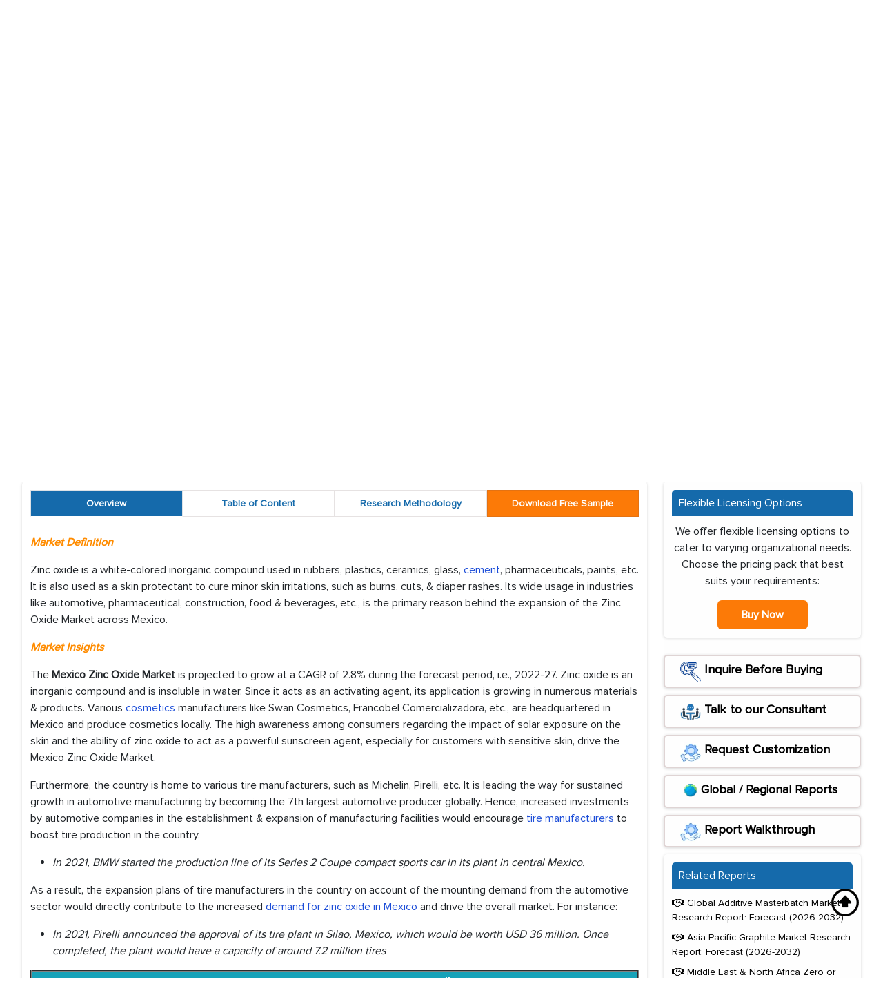

--- FILE ---
content_type: text/html; charset=UTF-8
request_url: https://www.marknteladvisors.com/research-library/mexico-zinc-oxide-market.html
body_size: 22040
content:
<!DOCTYPE html>
<html lang="en">

<head>

    <!-- Preload Desktop Mini Banner (only on screens wider than 767px) -->
    <link rel="preload" as="image" href="https://www.marknteladvisors.com/public/img/mini-banner.webp" 
          type="image/webp" media="(min-width: 768px)" fetchpriority="high">

    <!-- Preload Mobile Mini Banner (only on screens up to 767px) -->
    <link rel="preload" as="image" href="https://www.marknteladvisors.com/public/img/mobile-mini_banner.webp" 
          type="image/webp" media="(max-width: 767px)" fetchpriority="high">
<!-- Preload Logo -->
<link rel="preload" as="image" href="https://www.marknteladvisors.com/public/img/logo.webp">

          <meta charset="UTF-8">
      <meta http-equiv="X-UA-Compatible" content="IE=edge">
      <meta name="viewport" content="width=device-width, initial-scale=1.0">
      <meta name="yandex-verification" content="31b05a2a28d743b6" />
      <meta name="p:domain_verify" content="91cd8730d105faa5d55cd898de4e9af2"/>
      <meta name="norton-safeweb-site-verification" content="59vg4vs5poof0t659x47nc6uezxylo7bppa54vjnvn8sa56mquwo-puv39yggge5q31aoaarf82yxpgg9cpbj73128titm5072peiepftbeqzfhz6lh11s5jtxcd29ay" />

      
      <meta name="wot-verification" content="3141c2494bcd373559b7"/>
      <meta name="author" content="marknteladvisors">
      <meta name="csrf-token" content="jQpnUECiJpyutiZ3kvUx7ek9Eod6tPaQsJpNKB5x" />
 
<meta name="google-site-verification" content="Nud4EGCgpEgYsWMdEG4axdVoYL1g0FEZI42xb2lR28U" />


  <meta name="robots" content="index, follow" />                <script type="application/ld+json">
            	{
            		"@context": "https://schema.org/",
            		"@type": "Dataset",
            		"name": "Mexico Zinc Oxide Market Research Report: Forecast (2022-27)",
            
               		"description": ["Mexico Zinc Oxide Market is projected to grow at a CAGR of around 2.8% during 2022-27 says MarkNtel Advisors"],	
            		"url": "https://www.marknteladvisors.com/research-library/mexico-zinc-oxide-market.html",
            		"sameAs": "https://www.marknteladvisors.com/research-library/mexico-zinc-oxide-market.html",
            		"license": "https://www.marknteladvisors.com/privacy-policy",
            		"keywords": ["Mexico Zinc Oxide Market, Mexico Zinc Oxide Market Size, Mexico Zinc Oxide Market Share, Mexico Zinc Oxide Market News, Mexico Zinc Oxide Market Trends, Mexico Zinc Oxide Market Future, Mexico Zinc Oxide Market Report"],
            		"temporalCoverage": "2025-30",
            		"spatialCoverage": "Global",
            		"creator": {
            			"@type": "Organization",
            			"url": "https://www.marknteladvisors.com/",
            			"name": "MarkNtel Advisors",
            			"logo": {
            				"@type": "ImageObject",
            				"url": "https://www.marknteladvisors.com/public/img/logo.webp"
            			}
            		}
            	}
            </script>
                     
   
      <title>Mexico Zinc Oxide Market Share, Industry Trends and Future Outlook - FY27</title>
      <meta name="description" content="Mexico Zinc Oxide Market is projected to grow at a CAGR of around 2.8% during 2022-27 says MarkNtel Advisors" />
      <meta name="keywords" content="Mexico Zinc Oxide Market, Mexico Zinc Oxide Market Size, Mexico Zinc Oxide Market Share, Mexico Zinc Oxide Market News, Mexico Zinc Oxide Market Trends, Mexico Zinc Oxide Market Future, Mexico Zinc Oxide Market Report">
      <link rel="canonical" href="https://www.marknteladvisors.com/research-library/mexico-zinc-oxide-market.html" />

      <meta property="og:type" content="news" />
      <meta property="og:title" content="Mexico Zinc Oxide Market Share, Industry Trends and Future Outlook - FY27" />
      <meta property="og:image" content="https://www.marknteladvisors.com/public/img/logo.webp" />
      <meta property="og:description" content="Mexico Zinc Oxide Market is projected to grow at a CAGR of around 2.8% during 2022-27 says MarkNtel Advisors"/>
      <meta property="og:url" content="https://www.marknteladvisors.com/research-library/mexico-zinc-oxide-market.html">

      <meta name="twitter:card" content="https://www.marknteladvisors.com/public/img/logo.webp" />
      <meta name="twitter:site" content="marknteladvisors" />
      <meta name="twitter:title" content="Mexico Zinc Oxide Market Share, Industry Trends and Future Outlook - FY27" />
      <meta name="twitter:description" content="Mexico Zinc Oxide Market is projected to grow at a CAGR of around 2.8% during 2022-27 says MarkNtel Advisors" />
      <base href="https://www.marknteladvisors.com/research-library/mexico-zinc-oxide-market.html" >

      
    <script type="application/ld+json">  
              {
              "@context": "https://schema.org",
              "@type": "BreadcrumbList",
                 "itemListElement": [
                                                  
                    {
                    "@type": "ListItem",
                    "position": 1,
                    "item": {
                          "@type": "webpage",
                          "@id": "https://www.marknteladvisors.com",
                          "name": "Home"
                       }
                    },
                             
                    {
                    "@type": "ListItem",
                    "position": 2,
                    "item": {
                          "@type": "webpage",
                          "@id": "https://www.marknteladvisors.com/research-library",
                          "name": "Research Library"
                       }
                    },
                             
                    {
                    "@type": "ListItem",
                    "position": 3,
                    "item": {
                          "@type": "webpage",
                          "@id": "https://www.marknteladvisors.com/research-library/mexico-zinc-oxide-market.html",
                          "name": "Mexico Zinc Oxide Market Share, Industry Trends and Future Outlook - FY27"
                       }
                    }
                                               
                 ]
              }
        
            </script>

    

   
        
        <script type="application/ld+json">
        {
            "@context": "https://schema.org",
            "@type": "FAQPage",
            "mainEntity": [
                                    {
                        "@type": "Question",
                        "name": "Q. What would be the growth rate or CAGR of the Mexico Zinc Oxide Market during 2022-27?",
                        "acceptedAnswer": {
                            "@type": "Answer",
                            "text": "A. The Mexico Zinc Oxide Market is projected to grow at a CAGR of around 2.8% during 2022-27"
                        }
                    },                                    {
                        "@type": "Question",
                        "name": "Q. Which ‘Application’ would emerge as an opportunity area for players in the Mexico Zinc Oxide Market?",
                        "acceptedAnswer": {
                            "@type": "Answer",
                            "text": "A. The Rubber industry is anticipated to emerge as an area of remunerative opportunities for the leading players in the Mexico Zinc Oxide Market during 2022-27."
                        }
                    },                                    {
                        "@type": "Question",
                        "name": "Q. What are the growth opportunities driving the Mexico Zinc Oxide Market through 2027?",
                        "acceptedAnswer": {
                            "@type": "Answer",
                            "text": "A. The growing market for zinc oxide nanoparticles would create lucrative opportunities for its use for biological purposes since it is easy to formulate, environment-friendly, &amp; a non-toxic blend."
                        }
                    },                                    {
                        "@type": "Question",
                        "name": "Q. How will the Covid-19 pandemic impact the Mexico Zinc Oxide Market in the upcoming years?",
                        "acceptedAnswer": {
                            "@type": "Answer",
                            "text": "A. In 2020, the Covid-19 pandemic affected the supply chain network &amp; production facilities of the Mexico Zinc Oxide Market. After witnessing the supply chain disruptions during the pandemic, the Mexican government became more focused on establishing a robust local production environment. It, in turn, is expected to boost massive investments in sectors like Automotive, Cosmetics, Pharmaceutical, etc., and positively impact the demand for zinc oxide over the forecast years."
                        }
                    }                                
            ]
        }
        </script>
        
    
<!-- Preload Proxima Nova Fonts -->
<link rel="preload" href="https://www.marknteladvisors.com/public/fonts/ProximaNova-Regular.woff2" as="font" type="font/woff2" crossorigin>
<link rel="preload" href="https://www.marknteladvisors.com/public/fonts/ProximaNova-Bold.woff2" as="font" type="font/woff2" crossorigin>
<link rel="preload" href="https://www.marknteladvisors.com/public/fonts/ProximaNovaA-Bold.woff2" as="font" type="font/woff2" crossorigin>
<link rel="preload" href="https://www.marknteladvisors.com/public/fonts/ProximaNovaA-Light.woff2" as="font" type="font/woff2" crossorigin>

 <link rel="preload" media="all" href="https://www.marknteladvisors.com/public/css/font-awesome.min.css" as="style" onload="this.onload=null;this.rel='stylesheet'" />
   
<link rel="icon" href="https://www.marknteladvisors.com/public/img/favicon_new.ico"/>
    <link rel="preload" href="https://www.marknteladvisors.com/public/css/bootstrap.min.css?v=1" as="style" onload="this.onload=null;this.rel='stylesheet'">
    
    <link rel="preload" href="https://www.marknteladvisors.com/public/css/style.css?v=1" as="style" onload="this.onload=null;this.rel='stylesheet'">
   <link rel="stylesheet" media="all" href="https://www.marknteladvisors.com/public/css/customstyle.css">
   <link rel="stylesheet" media="all" href="https://www.marknteladvisors.com/public/css/main.css?v=1">
<style>
@media (max-width: 450px) {
    .navbar.fixed-nav {
        min-height: 56px;
    }
}
</style>
</head>
<body>
   
<!-- top bar section -->
   <section class="navbar-area ">
  <div class="login-sign-in">
    <div class="container">
      <div class="row">
         <div class="col-md-6">
          <!-- <ul class="top-right-login justify-content-end ">
                          <li class="list-unstyled d-inline-block ps-2 fs-16 white">
                <a href="https://www.marknteladvisors.com/signin">Sign In</a>
              </li>
              <li class="list-unstyled d-inline-block ps-2 fs-16 white">
                <a href="https://www.marknteladvisors.com/signup">Register</a>
              </li>
                      </ul> -->
        </div>
        <div class="col-md-6">
          <ul class="top-left text-start  d-md-flex justify-content-end">
            <li class="list-unstyled ps-2 fs-16 white">
              <a href="mailto:sales@marknteladvisors.com">
                <i class="fa fa-envelope"></i> sales@marknteladvisors.com
              </a>
            </li>
            <li class="list-unstyled ps-2 fs-16 white">
              <a href="tel:+918719999009">
                <i class="fa fa-phone"></i> +91 8719999009
              </a>
            </li>
          </ul>
        </div>

        
      </div>
    </div>
  </div>

  <!-- SAME STRUCTURE START -->
  <div class="logo-search-menu-area pt-2 bg-white">
    <div class="container">
      <div class="row g-3 align-items-center">

        <!-- Mobile Logo -->
        <div class="col-6 d-md-none">
          <a class="navbar-brand" href="https://www.marknteladvisors.com">
            <img src="https://www.marknteladvisors.com/public/img/logo.webp" class="img-fluid header-logo" width="160" height="50">
          </a>
        </div>

        <!-- Mobile Cart + Toggle -->
        <div class="col-6 d-flex justify-content-end d-md-none">
          <a class="nav-link p-1" href="https://www.marknteladvisors.com/cart">
            <i class="fs-20 fa fa-shopping-cart text-dark"></i>
                      </a>

          <button class="navbar-toggler d-md-none" data-bs-toggle="collapse" data-bs-target="#mainMenu">
            <i class="fa fa-bars fa-lg text-dark"></i>
          </button>
        </div>

        <!-- Desktop Logo -->
        <div class="col-md-2 d-none d-md-flex align-items-start justify-content-start">
          <a class="navbar-brand" href="https://www.marknteladvisors.com">
            <img src="https://www.marknteladvisors.com/public/img/logo.webp" class="img-fluid logo-img" width="160" height="50">
          </a>
        </div>

        <!-- Search -->
        <div class="col-12 col-md-10">
          <div class="row">
            <div class="col-12 py-2">
              <form action="https://www.marknteladvisors.com/search/search-result" method="get">
                <div class="searc_bar">
                  <div class="search_bar_box">
                    <input type="text" id="search_123" class="form-control" name="search_form" placeholder="Search Report..." autocomplete="off">
                    <div id="search_result" class="search_result_data" style="display:none"></div>
                  </div>
                  <div class="search_bar_btn">
                    <button type="submit" class="search_now">
                      <i class="fa fa-search"></i>
                    </button>
                  </div>
                </div>
              </form>
            </div>
          </div>

          <!-- Menu Row -->
          <div class="col-12">
            <nav class="navbar navbar-expand-md main-navbar py-1 navbar-light">
              <div class="container">
                <div class="collapse navbar-collapse" id="mainMenu">
                  <ul class="navbar-nav d-flex flex-wrap align-items-center justify-content-end w-100 m-0 p-0">

                    <li class="nav-item me-3">
                      <a class="nav-link p-1" href="https://www.marknteladvisors.com/about-us">About Us</a>
                    </li>

                    <li class="nav-item dropdown position-relative me-3">
                      <a href="https://www.marknteladvisors.com/research-library" class="nav-link p-1 dropdown-toggle">
                        Research Reports <i class="fa fa-caret-down"></i>
                      </a>
                                            <ul class="dropdown-menu border-0 shadow-sm">
                                                  <li>
                            <a class="dropdown-item" href="https://www.marknteladvisors.com/research-library/aerospace-defense">
                              Aerospace &amp; Defense
                            </a>
                          </li>
                                                  <li>
                            <a class="dropdown-item" href="https://www.marknteladvisors.com/research-library/automotive">
                              Automotive
                            </a>
                          </li>
                                                  <li>
                            <a class="dropdown-item" href="https://www.marknteladvisors.com/research-library/buildings-construction-metals-mining">
                              Buildings, Construction, Metals &amp; Mining
                            </a>
                          </li>
                                                  <li>
                            <a class="dropdown-item" href="https://www.marknteladvisors.com/research-library/chemicals">
                              Chemicals
                            </a>
                          </li>
                                                  <li>
                            <a class="dropdown-item" href="https://www.marknteladvisors.com/research-library/energy">
                              Energy
                            </a>
                          </li>
                                                  <li>
                            <a class="dropdown-item" href="https://www.marknteladvisors.com/research-library/environment">
                              Environment
                            </a>
                          </li>
                                                  <li>
                            <a class="dropdown-item" href="https://www.marknteladvisors.com/research-library/fintech">
                              FinTech
                            </a>
                          </li>
                                                  <li>
                            <a class="dropdown-item" href="https://www.marknteladvisors.com/research-library/fmcg">
                              FMCG
                            </a>
                          </li>
                                                  <li>
                            <a class="dropdown-item" href="https://www.marknteladvisors.com/research-library/food-beverages">
                              Food &amp; Beverages
                            </a>
                          </li>
                                                  <li>
                            <a class="dropdown-item" href="https://www.marknteladvisors.com/research-library/healthcare">
                              Healthcare
                            </a>
                          </li>
                                                  <li>
                            <a class="dropdown-item" href="https://www.marknteladvisors.com/research-library/ict-electronics">
                              ICT &amp; Electronics
                            </a>
                          </li>
                                                  <li>
                            <a class="dropdown-item" href="https://www.marknteladvisors.com/research-library/tires">
                              Tire
                            </a>
                          </li>
                                              </ul>
                    </li>

                    <li class="nav-item me-3"><a class="nav-link p-1" href="https://www.marknteladvisors.com/upcoming-reports">Upcoming Reports</a></li>
                    <li class="nav-item me-3"><a class="nav-link p-1" href="https://www.marknteladvisors.com/export-import-data">Export-Import Data</a></li>
                    <li class="nav-item me-3"><a class="nav-link p-1" href="https://www.marknteladvisors.com/press-release">Press Release</a></li>
                    <li class="nav-item me-3"><a class="nav-link p-1" href="https://www.marknteladvisors.com/blogs">Blogs</a></li>
                    <li class="nav-item me-3"><a class="nav-link p-1" href="https://www.marknteladvisors.com/contact-us">Contact Us</a></li>

                    <li class="nav-item d-none d-md-flex">
                      <a class="nav-link p-1" href="https://www.marknteladvisors.com/cart">
                        <i class="fs-20 fa fa-shopping-cart"></i>
                                              </a>
                    </li>

                  </ul>
                </div>
              </div>
            </nav>
          </div>

        </div>
      </div>
    </div>
  </div>
</section>

<script 
  src="https://challenges.cloudflare.com/turnstile/v0/api.js" 
  async 
  defer 
  referrerpolicy="no-referrer">
</script>
<style>
  md-dialog {
    display: none !important;
    visibility: hidden !important;
    opacity: 0 !important;
    pointer-events: none !important;
  }
 .translate-warning {
    background: #fff;
    border: 1px solid #ccc;
    border-radius: 8px;
    padding: 20px;
    max-width: 600px;
    margin: 20px auto;
    font-family: sans-serif;
  }
  .translate-warning a {
    background: #1a73e8;
    color: #fff !important;
    padding: 8px 12px;
    border-radius: 4px;
    text-decoration: none;
    margin-left: 10px;
  }
.tabs-content table td {
       font-size:14px !important;
           padding-top: .5rem !important;
    padding-bottom: .5rem !important;
	padding-right: .25rem !important;
    padding-left: .25rem !important;
   }
  .whitespace-nowrap{
       
       text-align: center !important;
       font-weight:bold !important;
   }
   .border-separate thead {
       background-color:#156aab; text-align:center; color:#fff;border: 1px solid #000;
     
   }
   .tabs-content table td strong{
           padding: 10px;
   }
  .border-separate thead th{
       padding-top: .5rem !important;
    padding-bottom: .5rem !important;  border: 1px solid #000;
    
  }
  /* Third last row (Leading Region) */
  .tabs-content table tbody tr:nth-last-child(4) td {
    background-color: #E1E9F3;
  }

  /* Last row (Key Report Highlights) */
   .tabs-content table tbody tr:nth-last-child(2) td {
    background-color: #E1E9F3;
  }
   /*#more {display: none;}*/
.report-card {
    max-width: 900px;
    margin: 40px auto;
    border-radius: 16px;
    background: #ffffff;
    box-shadow: 0 10px 25px rgba(0, 0, 0, 0.08);
    overflow: hidden;
    font-family: 'Segoe UI', sans-serif;
  }

  .report-card-header {
    background: linear-gradient(90deg, #0066cc, #00bcd4);
    padding: 24px;
    color: white;
    font-size: 24px;
    font-weight: 600;
    text-align: center;
  }

  .report-table {
    width: 100%;
    border-collapse: collapse;
  }

  .report-table th,
  .report-table td {
    padding: 18px 24px;
    border-bottom: 1px solid #f1f1f1;
    font-size: 16px;
    vertical-align: top;
  }

  .report-table tr:nth-child(even) {
    background-color: #fafafa;
  }

  .report-label {
    font-weight: 600;
    color: #333;
  }

  .report-value {
    color: #555;
  }

  .highlight {
    color: #0066cc;
    font-weight: bold;
  }

  .report-list {
    padding-left: 18px;
    margin: 0;
  }

  .report-list li {
    margin-bottom: 6px;
  }

  @media (max-width: 768px) {
    .report-table th,
    .report-table td {
      padding: 14px 16px;
      font-size: 15px;
    }

    .report-card-header {
      font-size: 20px;
      padding: 18px;
    }
  }
   .catefory-list .labelClass{
    color: #fd7b07;
    font-weight: 600;
    padding-right: 5px;
}

   @media (max-width: 768px) {
       .usterrif-content h2 {
    font-size: 15px!important;
    font-weight: 600;
    margin: 0;
}
       .usterrif-content span {
    display: block;
    margin-top: 8px!important;
    font-size: 14px!important;
}
       .cta-button {
  background: #ff6b6b;
  color: white;
  text-decoration: none;
  padding: 5px 14px;
  border-radius: 50px;
  font-size: 14px!important;
  font-weight: 500;
  border: #ff6b6b;
  display: flex;
  align-items: center;
  gap: 8px;
  box-shadow: 0 4px 15px rgba(255, 107, 107, 0.4);
  transition: all 0.3s ease;
  
    margin-top: 10px!important;
}
    .catefory-list{
    
            height: 56px;
    }
    .category-box img{
        width:340px;
        height:213px;
    }
    }
        .category-box img{
        width:198px;
        height:124px;
    }
        #more {
            display: none;
            opacity: 0;  /* Make sure it's invisible initially */
            transition: opacity 0.5s ease-in-out;  /* Smooth fade-in/out */
        }

        /* Show the element when it is visible */
        #more.show {
            display: inline;
            opacity: 1;
        }
        .country-dropdown{
                text-align: end;
    padding-bottom: 15px;
        }
        select#otherGeography {
    margin-left: auto;
    min-width: 140px;
    height: 40px;
    
    border-radius: 4px;
    background-color: #e1e9f3;
    color: #000;
    font-size: 14px;
    font-family: 'Montserrat', sans-serif !important;
    padding: 5px 8px; 
    border: 3px solid #1a609d;
    border-radius: 25px;
    font-weight:600;
    display: inline-block;
    text-align: left;
}
/* Shared button base */
.popup-btn {
    display: inline-block;
    padding: 12px 22px;
    border-radius: 50px;
    font-size: 16px;
    font-weight: 600;
    text-decoration: none;
    cursor: pointer;
    transition: all 0.3s ease;
    box-shadow: 0 4px 10px rgba(0,0,0,0.15);
}

/* Hover lift + glow */
.popup-btn:hover {
    transform: translateY(-3px);
    box-shadow: 0 8px 20px rgba(0,0,0,0.25);
}

/* Ask for Customization - Gradient Blue */
#popup-customization {
        background: linear-gradient(to bottom right, #3b82f6, #1d4ed8);
    color: white;
    animation: pulse-blue 1.8s infinite ease-in-out;
}

/* Request for Sample - Gradient Yellow */
#popup-sample {
    background: linear-gradient(135deg, #fc7a09, #fc7a09);
    color: #ffffff;
    animation: pulse-yellow 1.8s infinite ease-in-out;
}

/* Blue pulse animation */
@keyframes pulse-blue {
    0%, 100% { box-shadow: 0 0 20px rgba(0,31,63,0.4); }
    50% { box-shadow: 0 0 50px rgba(0,31,63,0.8); }
}

/* Yellow pulse animation */
@keyframes pulse-yellow {
   0%, 100% { box-shadow: 0 0 20px rgba(252,122,9,0.4); }
50% { box-shadow: 0 0 50px rgba(252,122,9,0.9); }
}
.mini-banner-img {
  display: block;
  width: 100%;
  height: auto;
  aspect-ratio: 1689 / 139;
}
</style>

<section class="mini-banner mini-banner-img" >
      <div class="container">
         <div class="row">
            <div class="col-md-12">
               <p class="mb-0 mini-banner-title">Market Research Reports</p>
            </div>
         </div>
      </div>
   </section>
<!--   <nav aria-label="breadcrumb">-->
<!--  <ol class="breadcrumb">-->
<!--    <li><a href="https://www.marknteladvisors.com">Home</a></li>-->
<!--    <li><a href="https://www.marknteladvisors.com/research-library/">Chemicals</a></li>-->
<!--    <li class="active"> Mexico Zinc Oxide Market</li>-->
<!--  </ol>-->
<!--</nav>-->
   <!-- mini banner end -->
   <section class="main-content mt-5">
      <div class="container">
         <div class="row">
            <div class="col-md-9 sm-100">
               <div class="box-shadow">
                  
                  <div class="inside-border">

                  <div class="row  category-box">
                     <div class=" col-md-3">
                        <img src="https://www.marknteladvisors.com/public/img/market_research_consulting.webp" class="img-fluid with-border" alt="Market Research Report" width="203" height="127">
                     </div>
                     <div class="col-md-9">
                        <span class="fw-600 d-block blue pt-2"><h1 class="title_heading">Mexico Zinc Oxide Market Research Report: Forecast (2022-27)</h1></span>
                        <p class="fs-14 mb-2">
                           <h2 class="title_descr">
                              By Application (Rubber Industry, Ceramic Industry, Pharmaceuticals, Food &amp; Beverages, Paints, Coatings &amp; Pigments, Personal Care, Others), By Grade (Standard, Treated, United State<span id="dots">...</span><span id="more" >s Pharmacopia (USP), Food and Chemical Codex (FCC)), By Process (Indirect Process or French Process, Wet Process, Direct Process or American Process), By Competitors (Zinc Nacional, Brenntag, RE Caroll Inc., Zochem Inc., Glencore, Lanxess, PAN Continental Chemical, Weifang Longda Zinc Industry)</span>

                              <a href="javascript:void(0);" onclick="myFunction()" id="myBtn2" class="read-more-small-btn" aria-label="Read More About Chemicals"> Read more</a>
                           </h2>
                        </p>
                        <ul class="catefory-list ps-0 mb-0 pt-2">
                           <li>
                              <span class="labelClass"><i class="fa fa-industry" aria-hidden="true"></i></span>
                              <span>
                              Chemicals</span>
                           </li>
                           <li>
                              <span class="labelClass"> <i class="fa fa-calendar" aria-hidden="true"></i></span>
                              <span>Jan 2022</span>
                           </li>
                           <li>
                              <span class="labelClass">Pages</span>
                              <span>187</span>
                           </li>
                                                      <li>
                              <span class="labelClass">Report Format:</span> PDF, Excel, PPT
                              <!--<span>CM10260</span>-->
                           </li>
                                                   </ul>
                     </div>
                  </div>

</div>

                  
               </div>
               
            
    <div class="box-shadow">
    <div class="usterrif-banner">
    <div class="usterrif-content">
    <p class="modeltitle" data-title="Get US Tariff Impact Analysis" data-span="Type your message here..." data-type="US Reciprocal" >Get Actionable Insights for Smarter Decisions: 
    <span>Regional and country reports in one place pick a <strong>location for insights </strong> and <strong>Trends.</strong></span>
    </p>
  <div class="country-dropdown">

        
               <select id="otherGeography">
    <option>Select Another Geography</option>
           <option value="North America">North America</option>
            <option value="US">US</option>
            <option value="Canada">Canada</option>
            <option value="South America">South America</option>
            <option value="Mexico">Mexico</option>
            <option value="Brazil">Brazil</option>
            <option value="Argentina">Argentina</option>
            <option value="Chile">Chile</option>
            <option value="Peru">Peru</option>
            <option value="Ecuador">Ecuador</option>
            <option value="Europe">Europe</option>
            <option value="Germany">Germany</option>
            <option value="UK">UK</option>
            <option value="France">France</option>
            <option value="Spain">Spain</option>
            <option value="Italy">Italy</option>
            <option value="Belgium">Belgium</option>
            <option value="Netherlands">Netherlands</option>
            <option value="Scandinavia">Scandinavia</option>
            <option value="Russia">Russia</option>
            <option value="Middle East &amp; Africa">Middle East &amp; Africa</option>
            <option value="GCC">GCC</option>
            <option value="Saudi Arabia">Saudi Arabia</option>
            <option value="UAE">UAE</option>
            <option value="Qatar">Qatar</option>
            <option value="Kuwait">Kuwait</option>
            <option value="Oman">Oman</option>
            <option value="Israel">Israel</option>
            <option value="Turkey">Turkey</option>
            <option value="South Africa">South Africa</option>
            <option value="Nigeria">Nigeria</option>
            <option value="Kenya">Kenya</option>
            <option value="Ethiopia">Ethiopia</option>
            <option value="Tanzania">Tanzania</option>
            <option value="Congo">Congo</option>
            <option value="Asia Pacific">Asia Pacific</option>
            <option value="China">China</option>
            <option value="Japan">Japan</option>
            <option value="India">India</option>
            <option value="South Korea">South Korea</option>
            <option value="Australia">Australia</option>
            <option value="South East Asia">South East Asia</option>
            <option value="Indonesia">Indonesia</option>
            <option value="Malaysia">Malaysia</option>
            <option value="Philippines">Philippines</option>
            <option value="Vietnam">Vietnam</option>
            <option value="Thailand">Thailand</option>
            <option value="Singapore">Singapore</option>
    </select>



    </div>
    </div>
    </div>
    </div>

               <div class="box-shadow tabContentOnload" id="tabContentOnload">
                  <ul class="nav nav-tabs tab-area when-scroll" id="myTab" role="tablist" >
                     <li class="nav-item" role="presentation">
                        <button class="nav-link active" id="Overview-tab" data-bs-toggle="tab"
                           data-bs-target="#Overview" type="button" role="tab" aria-controls="Overview"
                           aria-selected="true">Overview</button>
                     </li>
                     <li class="nav-item" role="presentation">
                        <button class="nav-link" id="Content-tab" data-bs-toggle="tab" data-bs-target="#Content"
                           type="button" role="tab" aria-controls="Content" aria-selected="false">Table of Content</button>
                     </li>
                      <li class="nav-item" role="presentation">
                        <button class="nav-link" id="Researchn-tab" data-bs-toggle="tab"
                           data-bs-target="#Researchn" type="button" role="tab" aria-controls="Researchn"
                           aria-selected="false">Research Methodology</button>
                     </li>
                     <li class="nav-item" role="presentation">
                        <a href="https://www.marknteladvisors.com/query/request-sample/mexico-zinc-oxide-market.html">
                            <button class="nav-link " id="Request-tab" data-bs-toggle="tab" data-bs-target="#Request"
                           type="button" role="tab" aria-controls="Request" aria-selected="false"><span class="blink-me">Download Free Sample</span></button>
                        </a>
                     </li>
                     
                  </ul>
                  <div class="tab-content" id="myTabContent">
                     <div class="tab-pane fade show active" id="Overview" role="tabpanel"
                        aria-labelledby="Overview-tab">
                        <div class="tabs-content">
                                       
                                                            <p><span style="color:#FF8C00"><strong><em>Market Definition</em></strong></span></p>

<p>Zinc oxide is a white-colored inorganic compound used in rubbers, plastics, ceramics, glass, <a href="https://www.marknteladvisors.com/research-library/global-fiber-cement-market.html">cement</a>, pharmaceuticals, paints, etc. It is also used as a skin protectant to cure minor skin irritations, such as burns, cuts, &amp; diaper rashes. Its wide usage in industries like automotive, pharmaceutical, construction, food &amp; beverages, etc., is the primary reason behind the expansion of the Zinc Oxide Market across Mexico.</p>

<p><span style="color:#FF8C00"><strong><em>Market Insights</em></strong></span></p>

<p>The&nbsp;<strong>Mexico Zinc Oxide Market&nbsp;</strong>is projected to grow at a CAGR of 2.8% during the forecast period, i.e., 2022-27. Zinc oxide is an inorganic compound and is insoluble in water. Since it acts as an activating agent, its application is growing in numerous materials &amp; products. Various <a href="https://www.marknteladvisors.com/research-library/middle-east-halal-cosmetics-market.html">cosmetics </a>manufacturers like Swan Cosmetics, Francobel Comercializadora, etc., are headquartered in Mexico and produce cosmetics locally. The high awareness among consumers regarding the impact of solar exposure on the skin and the ability of zinc oxide to act as a powerful sunscreen agent, especially for customers with sensitive skin, drive the Mexico Zinc Oxide Market.&nbsp;</p>

<p>Furthermore, the country is home to various tire manufacturers, such as Michelin, Pirelli, etc. It is leading the way for sustained growth in automotive manufacturing by becoming the 7th largest automotive producer globally. Hence, increased investments by automotive companies in the establishment &amp; expansion of manufacturing facilities would encourage<a href="https://www.marknteladvisors.com/research-library/uruguay-off-the-road-tire-market.html"> tire manufacturers</a> to boost tire production in the country.</p>

<ul>
	<li><em>In 2021, BMW started the production line of its Series 2 Coupe compact sports car in its plant in central Mexico.</em></li>
</ul>

<p>As a result, the expansion plans of tire manufacturers in the country on account of the mounting demand from the automotive sector would directly contribute to the increased <a href="https://www.marknteladvisors.com/press-release/silicone-textile-softner-market-growth">demand for zinc oxide in Mexico</a> and drive the overall market. For instance:</p>

<ul>
	<li><em>In 2021, Pirelli announced the approval of its tire plant in Silao, Mexico, which would be worth USD 36 million. Once completed, the plant would have a capacity of around 7.2 million tires</em></li>
</ul>

<table align="center" border="2" cellpadding="1" cellspacing="1" style="height:315px; margin-left:auto; margin-right:auto; width:700px">
	<tbody>
		<tr>
			<th style="background-color:#17a2b8; height:24px; text-align:center; vertical-align:middle; width:243.913px"><span style="font-family:arial,helvetica,sans-serif"><span style="font-size:14px"><span style="color:#FDFEFE">Report Coverage</span></span></span></th>
			<th style="background-color:#17a2b8; height:24px; text-align:center; vertical-align:middle; width:455.087px"><span style="font-family:arial,helvetica,sans-serif"><span style="font-size:14px"><span style="color:#FDFEFE">Details</span></span></span></th>
		</tr>
		<tr>
			<td colspan="1" rowspan="3" style="background-color:#F9FAFC; height:75.9125px; text-align:center; vertical-align:middle; width:243.913px"><span style="font-family:arial,helvetica,sans-serif"><span style="font-size:14px"><strong>Study Period</strong></span></span></td>
			<td style="background-color:#F9FAFC; height:25px; width:455.087px"><span style="font-family:arial,helvetica,sans-serif"><span style="font-size:14px"><strong>Historical Data: 2017-20</strong></span></span></td>
		</tr>
		<tr>
			<td style="background-color:#F9FAFC; height:25.9125px; width:455.087px"><span style="font-family:arial,helvetica,sans-serif"><span style="font-size:14px"><strong>Base Year: 2021</strong></span></span></td>
		</tr>
		<tr>
			<td style="background-color:#F9FAFC; height:25px; width:455.087px"><span style="font-family:arial,helvetica,sans-serif"><span style="font-size:14px"><strong>Forecast Period: 2022-27</strong></span></span></td>
		</tr>
		<tr>
			<td colspan="1" style="background-color:#E1E9F3; height:25px; text-align:center; vertical-align:middle; width:243.913px"><span style="font-family:arial,helvetica,sans-serif"><span style="font-size:14px"><strong>CAGR (2022-2027)</strong></span></span></td>
			<td style="background-color:#E1E9F3; height:25px; width:455.087px"><span style="font-family:arial,helvetica,sans-serif"><span style="font-size:14px"><strong>2.8%</strong></span></span></td>
		</tr>
		<tr>
			<td colspan="1" style="background-color:#F9FAFC; height:25px; text-align:center; vertical-align:middle; width:243.913px"><span style="font-family:arial,helvetica,sans-serif"><span style="font-size:14px"><strong>Key Companies Profiled</strong></span></span></td>
			<td style="background-color:#F9FAFC; height:25px; width:455.087px"><span style="font-family:arial,helvetica,sans-serif"><span style="font-size:14px">Zinc Nacional,&nbsp;Brenntag,&nbsp;RE Caroll Inc.,&nbsp;Zochem Inc.,&nbsp;Glencore,&nbsp;Lanxess,&nbsp;PAN Continental Chemical,&nbsp;Weifang Longda Zinc Industry,&nbsp;Others</span></span></td>
		</tr>
		<tr>
			<td colspan="1" style="background-color:#F9FAFC; height:25px; text-align:center; vertical-align:middle; width:243.913px"><span style="font-family:arial,helvetica,sans-serif"><span style="font-size:14px"><strong>Unit Denominations</strong></span></span></td>
			<td style="height:25px; width:455.087px"><span style="font-family:arial,helvetica,sans-serif"><span style="font-size:14px">USD Million/Billion</span></span></td>
		</tr>
	</tbody>
</table>

<p>&nbsp;</p>

<p><span style="color:#FF8C00"><strong><em>Covid-19 Impact on the Mexico Zinc Oxide Market </em></strong></span></p>

<p>The Covid-19 pandemic has impacted almost every industry in Mexico due to the sudden lockdown &amp; shutdown of production plants in 2020. The demand for zinc oxide was also affected since most rubber companies, cosmetic &amp; personal care product manufacturers, construction &amp; chemical industries, etc., witnessed certain challenges like social distancing norms, massive disruptions in the supply chain network, etc. As a result, it negatively influenced their manufacturing capabilities.</p>

<p>On the other hand, the shutdown of tire manufacturing plants by many companies owing to the rising number of cases also negatively impacted the demand for zinc oxide amidst the pandemic. For instance:</p>

<ul>
	<li><em>Cooper Tire &amp; Rubber Co. closed down its manufacturing facilities in the United States &amp; Mexico to protect the health of its employees.</em></li>
</ul>

<p>However, the upliftment of restrictions and increased government focus on boosting the local production &amp; reducing dependency on imports shall strongly contribute to the growth of the zinc oxide market in the years to come.</p>
                           <br>
                                                                                                              <a href="https://www.marknteladvisors.com/infographics/mexico-zinc-oxide-market.html" target="_blank">
                              <img src="https://www.marknteladvisors.com/public/uploads/infographic/Mexico-Zinc-Oxide-Market1.jpg" style="width:100%; height:100%" class="img-responsive"  alt="" loading="lazy" /></a>
                           <br>
                                                      <br>
                           <p><span style="color:#FF8C00"><strong><em>Market Segmentation</em></strong></span></p>

<p>Based on the <strong>Application</strong>:</p>

<ul>
	<li>Rubber Industry</li>
	<li>Ceramic Industry</li>
	<li>Pharmaceuticals</li>
	<li>Food &amp; Beverages</li>
	<li>Paints, Coatings &amp; Pigments</li>
	<li>Personal Care</li>
	<li>Others (Chemicals, Automotive, etc.)</li>
</ul>

<p>Of them all, the rubber industry captured a majority share in the Mexico Zinc Oxide Market during 2017-19 due to its high usage in the tire production for the <a href="https://www.marknteladvisors.com/research-library/automotive">automotive sector.</a> Zinc Oxide is used as an activating agent in the vulcanization of rubber to enhance its durability. In addition, zinc oxide has high-temperature resistance, i.e., a much sought-after feature in tires with high-speed ratings. The surging tire production in the country to cater to the demand from the automotive industry is anticipated to strongly contribute to the growth of the Mexico Zinc Oxide Market. With the growing demand for zinc oxide, many manufacturers are focusing actively on expanding their production capacities. For instance:</p>

<ul>
	<li><em>In 2021, Zinc Nacional announced building a 7,000-ton-per-year Zinc Oxide facility in Mexico, which would begin its operations by 2022. This expansion would target the tire, rubber, lubricant, chemical industries, &amp; other industries in which the company operates.</em></li>
</ul>

<p>Based on the <strong>Grade</strong>:</p>

<ul>
	<li>Standard</li>
	<li>Treated</li>
	<li>United States Pharmacopia (USP)</li>
	<li>Food and Chemical Codex (FCC)</li>
</ul>

<p>Here, Standard Grade captured a considerable share in the Mexico Zinc Oxide Market during 2017-20 owing to its extensive application in rubbers &amp; ceramics due to its purity ranging between 99-99.5%. Moreover, the favorable weather conditions of Mexico allow farmers to grow fruits &amp; vegetables around the year, thereby contributing to the market growth. Zinc deficiency is one of the major micronutrients deficiencies experienced in the Mexican agriculture sector.</p>

<p>Hence, the crucial role of zinc in plant development through participating in the metabolism of cells has been positively contributing to the market growth. Additionally, zinc oxide is mixed in ceramics to yield low thermal expansion, corrosion resistance, high-temperature stability, &amp; lightweight products, owing to which standard grade zinc oxide in the ceramic industry has experienced an uptick in its demand.</p>

<p><span style="color:#FF8C00"><strong><em>Market Dynamics:</em></strong></span></p>

<p><strong>Key Driver: </strong><strong>Escalating demand for Zinc Oxide in Rubber Industry</strong></p>

<p>The expansion in Mexico&#39;s automotive industry is one of the key contributors to the rising demand for zinc oxide since it is utilized in the rubber industry for manufacturing tires &amp; other parts. Mexico is home to tire manufacturers such as JK Tornel, Bridgestone, etc., for several passenger &amp; commercial <a href="https://www.marknteladvisors.com/research-library/india-e-vehicles-charging-infrastructure-market.html">vehicles</a>.</p>

<p>The strategic location of Mexico helps in trade between North American &amp; Central American markets, where road transportation plays a key role. It has positively impacted the <a href="https://www.marknteladvisors.com/research-library/africa-used-trucks-market.html">demand for trucks i</a>n the country and provided more opportunities for the players to offer truck tires.</p>

<p>In 2019, Cooper Tires &amp; Rubber Company announced manufacturing a new line of tires in Jalisco, Mexico, which would include tires for passenger cars &amp; trucks. Moreover, the growth in the e-commerce sector and increasing construction activities &amp; mining projects in the country are anticipated to boost the demand for trucks and, in turn, for zinc oxide while manufacturing their tires. For instance:</p>

<ul>
	<li><strong><em>In November 2019, the Mexican government and private sector representatives announced the first package of an ambitious &ldquo;Private-Sector-Led&rdquo; USD 424 billion infrastructure plan. It identifies 147 projects out of an estimated 1,600, totaling USD 43 billion. The overall plan covers transportation, telecommunications, water &amp; sanitation, energy, tourism, and social welfare.</em></strong></li>
</ul>

<p><strong>Possible Restraint: Worldwide Shortage of Semiconductor Chips</strong></p>

<p>The shifting focus of manufacturers of semiconductors to cater to their demand in industries such as consumer electronics, telecommunications, and home automation has resulted in the shortage of semiconductors from December 2020 in the automotive sector. Hence, the worldwide semiconductor shortage after the pandemic resulted in Audi reducing its production in the country &amp; increasing the cost of components by 10%. There was a drop in production of the Audi Q5 Model by 42.5% in January 2021 from January 2020. Hence, the chip shortage resulted in several automotive manufactures temporarily closing their production facilities, which severely impacted the <a href="https://www.marknteladvisors.com/research-library/global-otr-tire-market-analysis.html">demand for tires</a> &amp; led to their reduced production. This temporary shut-down of automotive production plants posed a challenge for the zinc oxide demand.</p>

<p><span style="color:#FF8C00"><strong>Key Questions Answered in the Research Report:</strong></span></p>

<ol>
	<li>What are the overall statistics or estimates (Overview, Size- By Value &amp; Volume, Forecast Numbers, Segmentation, Shares) of the Mexico Zinc Oxide Market?</li>
	<li>What are the industry size, growth drivers, &amp; challenges?</li>
	<li>What are the key innovations, opportunities, current &amp; future trends, and regulations in the Mexico Zinc Oxide Market?</li>
	<li>Who are the key competitors, their key strengths &amp; weaknesses, and how do they perform in the Mexico Zinc Oxide Market based on the competitive benchmarking matrix?</li>
	<li>What are the key results derived from surveys conducted during the Mexico Zinc Oxide Market study?</li>
</ol>
                                                   </div>

                        <!-- FAQ-!-->
                        <p class="fw-600 single-title">Frequently Asked Questions</p>
                        <div class="accordion" id="accordionExample">
                                                                                                                                             <div class="accordion-item">
                                 <p class="accordion-header" id="heading0">
                                    <button class="accordion-button " type="button" data-bs-toggle="collapse"
                                       data-bs-target="#collapse0" aria-expanded="true" aria-controls="collapse0">
                                       Q. What would be the growth rate or CAGR of the Mexico Zinc Oxide Market during 2022-27? 
                                    </button>
                                 </p>
                                 <div id="collapse0" class="accordion-collapse collapse show"
                                    aria-labelledby="heading0" data-bs-parent="#accordionExample">
                                    <div class="accordion-body">
                                    &nbsp;&nbsp;  A. The Mexico Zinc Oxide Market is projected to grow at a CAGR of around 2.8% during 2022-27 
                                    </div>
                                 </div>
                              </div>
                                                                                                                     <div class="accordion-item">
                                 <p class="accordion-header" id="heading1">
                                    <button class="accordion-button collapsed" type="button" data-bs-toggle="collapse"
                                       data-bs-target="#collapse1" aria-expanded="true" aria-controls="collapse1">
                                       Q. Which ‘Application’ would emerge as an opportunity area for players in the Mexico Zinc Oxide Market? 
                                    </button>
                                 </p>
                                 <div id="collapse1" class="accordion-collapse collapse "
                                    aria-labelledby="heading1" data-bs-parent="#accordionExample">
                                    <div class="accordion-body">
                                    &nbsp;&nbsp;  A. The Rubber industry is anticipated to emerge as an area of remunerative opportunities for the leading players in the Mexico Zinc Oxide Market during 2022-27. 
                                    </div>
                                 </div>
                              </div>
                                                                                                                     <div class="accordion-item">
                                 <p class="accordion-header" id="heading2">
                                    <button class="accordion-button collapsed" type="button" data-bs-toggle="collapse"
                                       data-bs-target="#collapse2" aria-expanded="true" aria-controls="collapse2">
                                       Q. What are the growth opportunities driving the Mexico Zinc Oxide Market through 2027? 
                                    </button>
                                 </p>
                                 <div id="collapse2" class="accordion-collapse collapse "
                                    aria-labelledby="heading2" data-bs-parent="#accordionExample">
                                    <div class="accordion-body">
                                    &nbsp;&nbsp;  A. The growing market for zinc oxide nanoparticles would create lucrative opportunities for its use for biological purposes since it is easy to formulate, environment-friendly, &amp; a non-toxic blend. 
                                    </div>
                                 </div>
                              </div>
                                                                                                                     <div class="accordion-item">
                                 <p class="accordion-header" id="heading3">
                                    <button class="accordion-button collapsed" type="button" data-bs-toggle="collapse"
                                       data-bs-target="#collapse3" aria-expanded="true" aria-controls="collapse3">
                                       Q. How will the Covid-19 pandemic impact the Mexico Zinc Oxide Market in the upcoming years? 
                                    </button>
                                 </p>
                                 <div id="collapse3" class="accordion-collapse collapse "
                                    aria-labelledby="heading3" data-bs-parent="#accordionExample">
                                    <div class="accordion-body">
                                    &nbsp;&nbsp;  A. In 2020, the Covid-19 pandemic affected the supply chain network &amp; production facilities of the Mexico Zinc Oxide Market. After witnessing the supply chain disruptions during the pandemic, the Mexican government became more focused on establishing a robust local production environment. It, in turn, is expected to boost massive investments in sectors like Automotive, Cosmetics, Pharmaceutical, etc., and positively impact the demand for zinc oxide over the forecast years. 
                                    </div>
                                 </div>
                              </div>
                                                                                                            </div>
                        <script type="application/ld+json">
    {
        "@context": "https://schema.org",
        "@type": "FAQPage",
        "mainEntity": [
                      {
          "@type": "Question",
          "name": "Q. What would be the growth rate or CAGR of the Mexico Zinc Oxide Market during 2022-27?",
          "acceptedAnswer": {
            "@type": "Answer",
            "text": "A. The Mexico Zinc Oxide Market is projected to grow at a CAGR of around 2.8% during 2022-27"
          }
        },                 {
          "@type": "Question",
          "name": "Q. Which ‘Application’ would emerge as an opportunity area for players in the Mexico Zinc Oxide Market?",
          "acceptedAnswer": {
            "@type": "Answer",
            "text": "A. The Rubber industry is anticipated to emerge as an area of remunerative opportunities for the leading players in the Mexico Zinc Oxide Market during 2022-27."
          }
        },                 {
          "@type": "Question",
          "name": "Q. What are the growth opportunities driving the Mexico Zinc Oxide Market through 2027?",
          "acceptedAnswer": {
            "@type": "Answer",
            "text": "A. The growing market for zinc oxide nanoparticles would create lucrative opportunities for its use for biological purposes since it is easy to formulate, environment-friendly, &amp; a non-toxic blend."
          }
        },                 {
          "@type": "Question",
          "name": "Q. How will the Covid-19 pandemic impact the Mexico Zinc Oxide Market in the upcoming years?",
          "acceptedAnswer": {
            "@type": "Answer",
            "text": "A. In 2020, the Covid-19 pandemic affected the supply chain network &amp; production facilities of the Mexico Zinc Oxide Market. After witnessing the supply chain disruptions during the pandemic, the Mexican government became more focused on establishing a robust local production environment. It, in turn, is expected to boost massive investments in sectors like Automotive, Cosmetics, Pharmaceutical, etc., and positively impact the demand for zinc oxide over the forecast years."
          }
        }                 ]
    }
</script>

                          </div>
                     <div class="tab-pane fade " id="Content" role="tabpanel" aria-labelledby="Content-tab">
                     <p><ol>
	<li><strong>Introduction</strong>
	<ol>
		<li>Product Definition</li>
		<li>Research Process</li>
		<li>Assumptions</li>
		<li>Market Segmentation</li>
	</ol>
	</li>
	<li><strong>Executive Summary</strong></li>
	<li><strong>Impact of COVID-19 on Mexico Zinc Oxide Market </strong></li>
	<li><strong>Mexico Zinc Oxide Market Trends &amp; Insights</strong></li>
	<li><strong>Mexico Zinc Oxide Market Dynamics</strong>
	<ol>
		<li>Drivers</li>
		<li>Challenges</li>
		<li>Impact Outlook</li>
	</ol>
	</li>
	<li><strong>Mexico Zinc Oxide Market Regulations &amp; Policy</strong></li>
	<li><strong>Mexico Zinc Oxide Market Value Chain Analysis</strong></li>
	<li><strong>Mexico Zinc Oxide Market Hotspots &amp; Opportunities</strong></li>
	<li><strong>Mexico Zinc Oxide Market Outlook, 2017-2027</strong>
	<ol>
		<li>Market Size &amp; Analysis
		<ol>
			<li>By Revenue in USD Million</li>
			<li>By Quantity Sold in Tons</li>
		</ol>
		</li>
		<li>Market Share &amp; Analysis (Revenues Vs Quantity Sold)
		<ol>
			<li><a name="_Hlk89091443">By Application</a>
			<ol>
				<li>Rubber Industry</li>
				<li>Ceramic Industry</li>
				<li>Pharmaceuticals</li>
				<li>Food &amp; Beverages</li>
				<li>Paints, Coatings &amp; Pigments</li>
				<li>Personal Care</li>
				<li>Others (Chemicals, Automotive, etc.)</li>
			</ol>
			</li>
			<li>By Grade
			<ol>
				<li>Standard</li>
				<li>Treated</li>
				<li>United States Pharmacopia (USP)</li>
				<li>Food and Chemical Codex (FCC)</li>
			</ol>
			</li>
			<li>By Process
			<ol>
				<li>Indirect Process or French Process</li>
				<li>Wet Process</li>
				<li>Direct Process or American Process</li>
			</ol>
			</li>
			<li>By Company
			<ol>
				<li>Competition Characteristics</li>
				<li>Revenue Shares</li>
				<li>Competitor Placement in MarkNtel Quadrant</li>
			</ol>
			</li>
		</ol>
		</li>
	</ol>
	</li>
	<li><strong>Mexico Zinc Oxide Market Key Strategic Imperatives for Success &amp; Growth</strong></li>
	<li><strong>Competition Outlook</strong>
	<ol>
		<li>Competition Matrix
		<ol>
			<li>Brand Specialization</li>
			<li>Target Markets</li>
			<li>Target End Users</li>
			<li>Research &amp; Development</li>
			<li>Strategic Alliances</li>
			<li>Strategic Initiatives</li>
		</ol>
		</li>
		<li>Company Profile (Business Description, Product Segment, Business Segment, Financials, Strategic Alliances or Partnerships, Future Plans)
		<ol>
			<li>Zinc Nacional</li>
			<li>Brenntag</li>
			<li>RE Caroll Inc.</li>
			<li>Zochem Inc.</li>
			<li>Glencore</li>
			<li>Lanxess</li>
			<li>PAN Continental Chemical</li>
			<li>Weifang Longda Zinc Industry</li>
			<li>Others</li>
		</ol>
		</li>
	</ol>
	</li>
	<li><strong>Disclaimer</strong></li>
</ol> </p>
                     </div>
                       <div class="tab-pane fade" id="Researchn" role="tabpanel" aria-labelledby="Researchn-tab"><br>
                         <p>MarkNtel Advisors follows a robust and iterative research methodology designed to ensure maximum accuracy and minimize deviation in market estimates and forecasts. Our approach combines both bottom-up and top-down techniques to effectively segment and quantify various aspects of the market. A consistent feature across all our research reports is data triangulation, which examines the market from three distinct perspectives to validate findings. Key components of our research process include:</p>
<p><strong>1. Scope & Research Design</strong>
At the outset, MarkNtel Advisors define the research objectives and formulate pertinent questions. This phase involves determining the type of research—qualitative or quantitative—and designing a methodology that outlines data collection methods, target demographics, and analytical tools. They also establish timelines and budgets to ensure the research aligns with client goals.</p>

<p><strong>2. Sample Selection and Data Collection</strong>
In this stage, the firm identifies the target audience and determines the appropriate sample size to ensure representativeness. They employ various sampling methods, such as random or stratified sampling, based on the research objectives. Data collection is carried out using tools like surveys, interviews, and observations, ensuring the gathered data is reliable and relevant.</p>
<p><strong>3. Data Analysis and Validation</strong>
Once data is collected, MarkNtel Advisors undertake a rigorous analysis process. This includes cleaning the data to remove inconsistencies, employing statistical software for quantitative analysis, and thematic analysis for qualitative data. Validation steps are taken to ensure the accuracy and reliability of the findings, minimizing biases and errors.</p>
<img src="https://www.marknteladvisors.com/public/uploads/report_image/data Trangulation.webp" width="100%" alt="Data Trangulation" loading="lazy" /> 
<div class="popup-button-container">
<button class="open-popup-btn cta-button" onclick="openModal('Get quick answers to your research method questions from our experts.','Type your message here...','Methodology')">Request Methodology</button>
</div>

                 
                   <p><strong>4. Data Forecast and Finalization</strong>The final phase involves forecasting future market trends based on the analyzed data. MarkNtel Advisors utilize predictive modeling and time series analysis to anticipate market behaviors. The insights are then compiled into comprehensive reports, featuring visual aids like charts and graphs, and include strategic recommendations to inform client decision-making</p>
  </div>
                     <div class="tab-pane fade" id="Request" role="tabpanel" aria-labelledby="Request-tab">
                        
                     </div>
                  </div>
               </div>
            </div>
            <div class="col-md-3 sm-100 ">
               <div class="right-sidebar when-scroll">
                    <div class="box-shadow ">
                    
                        <div class="fw-600 blue-title-bg">
                        Flexible Licensing Options
                        </div>
                        <div class="license-content text-center">
                        <p>We offer flexible licensing options to cater to varying organizational needs. Choose the pricing pack that best suits your requirements:</p>
                        <!--<button type="button" class="btn  buy-button" onclick="openPriceModal(this)"  data-report-id="896" >Buy Now</button>-->
                           <a href="https://www.marknteladvisors.com/pricing/mexico-zinc-oxide-market.html" class="btn  buy-button">Buy Now</a>
                     
                        </div>
                  </div>
            
           <div class="box-shadow query"> 
                        <a href="https://www.marknteladvisors.com/query/request-sample/mexico-zinc-oxide-market.html" class="small-btn d-inline-block max-100 " id="requestSample"><img src="https://www.marknteladvisors.com/public/img/icon/inquire.webp" width="30" height="30" alt="Inquire Before Buying"> Inquire Before Buying</a>
                   </div>
                   <div class="box-shadow query">
                         <a href="https://www.marknteladvisors.com/query/talk-to-our-consultant/mexico-zinc-oxide-market.html" class="small-btn d-inline-block max-100 "><img src="https://www.marknteladvisors.com/public/img/icon/enquire_before_buying.webp" width="30" height="30" alt="Talk to our Consultant"> Talk to our Consultant</a>
                   </div>
                   <div class="box-shadow query">
                        <a href="https://www.marknteladvisors.com/query/request-customization/mexico-zinc-oxide-market.html" class="small-btn d-inline-block max-100 "><img src="https://www.marknteladvisors.com/public/img/icon/request_customization.webp" width="30" height="30" alt="Request Customization"> Request Customization</a>
                   </div>
                  <div class="box-shadow query">
                        <a href="javascript:void(0);"  onclick="openModal('Request Customization','Share your specific region of interests for our team to help you','Global')"   class="small-btn d-inline-block max-100 "><img src="https://www.marknteladvisors.com/public/img/icon/global.webp" width="30" height="30" alt="Global / Regional Reports ">Global / Regional Reports </a>
                   </div>
                    <div class="box-shadow query">
                        <a href="javascript:void(0);"  onclick="openModal('Report Walkthrough','Enquire about a step-by-step reports','Walkthrough')"   class="small-btn d-inline-block max-100 "><img src="https://www.marknteladvisors.com/public/img/icon/request_customization.webp" width="30" height="30" alt="Report Walkthrough"> Report Walkthrough </a>
                   </div>
                  <div class="box-shadow">
                          <div class="fw-600 blue-title-bg">
                       Related Reports
                        </div>

                     <ul class="mb-0 ps-0 related-report">
                                                   <li class="list-unstyled fs-14 pb-2">
                              <a href="https://www.marknteladvisors.com/research-library/additive-masterbatch-market.html"><i class="fa fa-handshake-o" aria-hidden="true"></i>  Global Additive Masterbatch Market Research Report: Forecast (2026-2032) </a>
                           </li>
                                                   <li class="list-unstyled fs-14 pb-2">
                              <a href="https://www.marknteladvisors.com/research-library/graphite-market-asia-pacific.html"><i class="fa fa-handshake-o" aria-hidden="true"></i>  Asia-Pacific Graphite Market Research Report: Forecast (2026-2032) </a>
                           </li>
                                                   <li class="list-unstyled fs-14 pb-2">
                              <a href="https://www.marknteladvisors.com/research-library/middle-east-and-north-africa-zero-or-low-voc-paints-market.html"><i class="fa fa-handshake-o" aria-hidden="true"></i>  Middle East &amp; North Africa Zero or Low VOC Paints Market Research Report Forecast (2026-2032) </a>
                           </li>
                                                   <li class="list-unstyled fs-14 pb-2">
                              <a href="https://www.marknteladvisors.com/research-library/micronutrient-fertilizer-market.html"><i class="fa fa-handshake-o" aria-hidden="true"></i>  Global Micronutrient Fertilizer Market Research Report Forecast (2026-2032) </a>
                           </li>
                                             </ul>
                  </div>
                  <div class="box-shadow">
                      <div class="fw-600 blue-title-bg">
                       Customization Offered
                        </div>

                     <ul class="mb-0 ps-0 related-report Customization-offered ">
                       
                           <li class="list-unstyled fs-14 pb-2"><i class="fa fa-circle" aria-hidden="true"></i> Cross-segment Market Size & Analysis for Mentioned Segments
                           </li>
                            <li class="list-unstyled fs-14 pb-2">
                            <i class="fa fa-circle" aria-hidden="true"></i> Additional Company Profiles (Upto 5 With No Cost)
                           </li>
                            <li class="list-unstyled fs-14 pb-2">
                           <i class="fa fa-circle" aria-hidden="true"></i> Additional Countries (Apart From Mentioned Countries)
                           </li>
                            <li class="list-unstyled fs-14 pb-2">
                         <i class="fa fa-circle" aria-hidden="true"></i> Country/Region-specific Report 
                           </li>
                            <li class="list-unstyled fs-14 pb-2">
                            <i class="fa fa-circle" aria-hidden="true"></i> Go To Market Strategy 
                           </li>
                            <li class="list-unstyled fs-14 pb-2">
                            <i class="fa fa-circle" aria-hidden="true"></i> Region Specific Market Dynamics & Share
                           </li>
                            
                            <li class="list-unstyled fs-14 pb-2">
                            <i class="fa fa-circle" aria-hidden="true"></i> Import Export & Production Analysis
                           </li>
                           
                     </ul>
                  </div>
               </div>
            </div>
         </div>
      </div>
   </section>
   <style>
 
</style>
<section>

</section>
<section class="client-testimonial">
  <div class="client-container">
    <div class="left-clients">
      <p class="client-title ">Our Clients</p>
        <div class="clients-grid">
    <div class="client-card"><img src="https://www.marknteladvisors.com/public/img/2000px-Veolia-Logo_svg_.webp" alt="Veolia" width="150" height="78"></div>
    <div class="client-card"><img src="https://www.marknteladvisors.com/public/img/Amcor-logo-1024.webp" alt="Amcor" width="150" height="78"></div>
    <div class="client-card"><img src="https://www.marknteladvisors.com/public/img/Carrier-Logo.webp" alt="Carrier" width="150" height="78"></div>
    <div class="client-card"><img src="https://www.marknteladvisors.com/public/img/inmarsat-logo-color1.webp" alt="Inmarsat" width="150" height="78"></div>
    <div class="client-card"><img src="https://www.marknteladvisors.com/public/img/L3-Harris-logo-2019.webp" alt="L3 Harris" width="150" height="78"></div>
    <div class="client-card"><img src="https://www.marknteladvisors.com/public/img/Michelin-Embleme.webp" alt="Michelin" width="150" height="78"></div>
    <div class="client-card"><img src="https://www.marknteladvisors.com/public/img/oc-oerlikon-corporation-ag-pfaffikon.webp" alt="Oerlikon" width="150" height="78"></div>
    <div class="client-card"><img src="https://www.marknteladvisors.com/public/img/polycom-logo-R-h-cmyk-2000px.webp" alt="Polycom" width="150" height="78"></div>
    <div class="client-card"><img src="https://www.marknteladvisors.com/public/img/bridgestone.webp" alt="Bridgestone" width="150" height="78"></div>
  </div>
    </div>
    <div class="right-testimonial">
         <p class="client-title ">Client Testimonial</p>
<div class="testimonial-marquee">
    <div class="testimonial-track">
                    <div class="testimonial-item">
                <p>The decision to outsource a significant portion of clinical trials to India was initially met with skepticism, but with the assistance of MarkNtel, the process proved to be highly successful. MarkNtel likely played a crucial role in facilitating and managing the outsourcing venture, providing expertise, guidance, and possibly acting as a liaison between your company and the outsourced partners in India.</p>
                <p class="mb-0 client-name">
                    Head of Planning - A FMCG Company
                </p>
                <hr>
            </div>
                    <div class="testimonial-item">
                <p>We were very impressed with the thoroughness of the research, professionalism, calibre, detail, and robustness of the work, as well as with how MarkNtel went above and beyond to encourage us to consider our strategies and the originality of the analytical framework used to support them, to name just a few facets of the engagement. We were pleasantly surprised by the analysis&#39;s results and recommendations, which well above our initial projections.</p>

                <p class="mb-0 client-name">
                    Business head - Pharmaceutical Giant
                </p>
                <hr>
            </div>
                    <div class="testimonial-item">
                <p>We have cross-validated your information with our sales and marketing guys on the field and your findings represent the true picture. This is the first time a research firm has not shown us disappointment. I like the way your team keeps sharing the new developments or changes in the industry even after the completion of our mutual contract. &nbsp;I really appreciate your client&nbsp;caring attitude. Keep going!</p>

                <p class="mb-0 client-name">
                    Country Head - (A leading Latin American Energy Conglomerate)
                </p>
                <hr>
            </div>
        
        
                    <div class="testimonial-item">
                <p>The decision to outsource a significant portion of clinical trials to India was initially met with skepticism, but with the assistance of MarkNtel, the process proved to be highly successful. MarkNtel likely played a crucial role in facilitating and managing the outsourcing venture, providing expertise, guidance, and possibly acting as a liaison between your company and the outsourced partners in India.</p>
                <p class="mb-0 client-name">
                    Head of Planning - A FMCG Company
                </p>
                <hr>
            </div>
                    <div class="testimonial-item">
                <p>We were very impressed with the thoroughness of the research, professionalism, calibre, detail, and robustness of the work, as well as with how MarkNtel went above and beyond to encourage us to consider our strategies and the originality of the analytical framework used to support them, to name just a few facets of the engagement. We were pleasantly surprised by the analysis&#39;s results and recommendations, which well above our initial projections.</p>

                <p class="mb-0 client-name">
                    Business head - Pharmaceutical Giant
                </p>
                <hr>
            </div>
                    <div class="testimonial-item">
                <p>We have cross-validated your information with our sales and marketing guys on the field and your findings represent the true picture. This is the first time a research firm has not shown us disappointment. I like the way your team keeps sharing the new developments or changes in the industry even after the completion of our mutual contract. &nbsp;I really appreciate your client&nbsp;caring attitude. Keep going!</p>

                <p class="mb-0 client-name">
                    Country Head - (A leading Latin American Energy Conglomerate)
                </p>
                <hr>
            </div>
            </div>
</div>

    </div>
  </div>
</section>

<script src="https://www.marknteladvisors.com/public/js/jquery.min.js"></script>


<script src="https://ajax.googleapis.com/ajax/libs/jquery/3.7.1/jquery.min.js"></script>

  <!--<script src="https://cdn.jsdelivr.net/npm/bootstrap@5.3.3/dist/js/bootstrap.bundle.min.js"></script>-->
   <script>
      function add_to_cart(){
      
      let report_type_price = $("input[name='price_type']:checked").val();
      
      if(report_type_price == "" || report_type_price === 'undefined'){
         alert('Please Select At-least One Licence Price');
         return false;
      }
      let id = $("#idH").val();
      
      $.ajax({
			url : 'https://www.marknteladvisors.com/add-to-cart-new' ,
			type: 'get',
         data: {'id':id, report_type_price: report_type_price},
         dataType: "JSON",
success: function(response){
    if(response.status == true){
    window.location = "https://www.marknteladvisors.com/cart";
 }else{
     alert("Already in Cart");
 }
 }
      }); 

   }
   </script>


<script>
function myFunction() {
  var dots = document.getElementById("dots");
  var moreText = document.getElementById("more");
  var btnText = document.getElementById("myBtn2");

  if (moreText.classList.contains("show")) {
    moreText.classList.remove("show");
    btnText.innerHTML = "Read more";
  } else {
    moreText.classList.add("show");
    btnText.innerHTML = "Read less";
  }
  dots.style.display = dots.style.display === "none" ? "inline" : "none";
}
</script>
 <!-- The Modal -->
  <div id="myModal" class="modal">
    <div class="modal-content">
      <span class="close" id="closeModal" onclick="closeModal()">&times;</span>
      <p id="modalTitle">Get US Tariff Impact Analysis</p>
    
    
      <form  id="requestCallForm">
                           <input type="hidden" name="_token" value="jQpnUECiJpyutiZ3kvUx7ek9Eod6tPaQsJpNKB5x">                           <input type="hidden" name="request_title" value="Mexico Zinc Oxide Market Research Report: Forecast (2022-27)" />
                           <input type="hidden" name="FormType" id="FormType" value="" /> 
                           
                           <div class="row">
                           <div class="mb-3 col-6 ">
                              <input type="text" name="full_name" value="" class="form-control" placeholder="Enter Your Name" required>
                           </div>
                           <div class="mb-3 col-6">
                              <input type="text" name="company_name" class="form-control" placeholder="Enter your company name" required value="">
                           </div>
                           <div class="mb-3 col-6">
                              <input type="email" name="busniess_email" class="form-control" placeholder="Enter your business email" required value="">
                           </div>
                           <div class="mb-3 col-6">
                               <input type="text" name="country_name" id="country-name"  value="" class="form-control" placeholder="Enter country name" style="width:100%" required/>
                          </div>
                           <div class="mb-3">
                              <input name="phone" value="" type="text" id="phone2" class="form-control" placeholder="Enter your contact number" style="width:100%" required/>
                           </div>
                           
                          
                           <div class="mb-3">
                              <textarea name="message" id="popupmessage" cols="30" rows="2" class="form-control"
                                 placeholder="Type your message here..."></textarea>
                           </div>
                         
                              <div class="col-12">
                             
                                <div class="cf-turnstile" id="cf-turnstile"
                                                         data-sitekey="0x4AAAAAAA-llgKDLNeOWpG1"
                                                         data-callback="onTurnstileSuccess"
                                                    ></div>
                           </div>
                           <div class="col-12 mt-2">
                            
                                                      </div>
                           <div class="text-center pt-4">
                              <button type="submit" class="btns btn-primary">Submit Request</button>
                           </div>
</div>

                        </form>
                            </div>
  </div>
 <!-- Modal -->
  <!-- Overlay -->
<div id="popup-overlay" style="display:none; position:fixed; top:0; left:0; width:100%; height:100%;
    background:rgba(0,0,0,0.6); z-index:9998; opacity:0; transition:opacity 0.3s ease;">
</div>

<!-- Popup -->
<div id="biodefense-popup" style="display:none; position:fixed; top:50%; left:50%; transform:translate(-50%, -50%) scale(0.95);
    background:white; border-radius:12px; padding:20px; max-width:650px; width:90%; z-index:9999;
    box-shadow:0 8px 25px rgba(0,0,0,0.3); opacity:0; transition:opacity 0.3s ease, transform 0.3s ease;">

    <!-- Header -->
    <div style="display:flex; justify-content:space-between; align-items:center; border-bottom:1px solid #eee; padding-bottom:10px;">
        <h2 style="margin:0; color:#003366; font-size:20px; font-weight:600;">
            Mexico Zinc Oxide Market Statistics and Insights, 2025
        </h2>
        <button id="popup-close" style="background:none; border:none; font-size:26px; cursor:pointer; color:#666;">&times;</button>
    </div>

    <!-- Content -->
    <div style="margin-top:15px; line-height:1.6; color:#333;">
       
    </div>

<!-- Footer Buttons -->
<div style="margin-top:20px; display:flex; gap:12px; justify-content:flex-end;">
    <a id="popup-customization" href="javascript:void(0)"  
       class="popup-btn customize open-modal-btn" data-type="customization">
        Ask for Customization
    </a>
    <a id="popup-sample" href="javascript:void(0)" 
       class="popup-btn sample open-modal-btn" data-type="sample">
        Request for Sample
    </a>
</div>
</div>

  <script>
  
let turnstileWidgetId = null;

  function onTurnstileSuccess(token) {
  }

  function openModal(titleText, span, type) {
    document.getElementById('modalTitle').innerText = titleText;
    document.getElementById('popupmessage').placeholder = span;
    document.getElementById('FormType').value = type;
    document.getElementById('myModal').style.display = 'block';

    // Reset Turnstile container before rendering again
    const container = document.getElementById('cf-turnstile');
    container.innerHTML = '';

    // Render Turnstile challenge fresh
    if (typeof turnstile !== 'undefined') {
      turnstileWidgetId = turnstile.render('#cf-turnstile', {
        sitekey: "0x4AAAAAAA-llgKDLNeOWpG1",
        
        callback: onTurnstileSuccess
      });
    }
  }
  function closeModal() {
    document.getElementById('myModal').style.display = 'none';
  }

  // Optional: Close modal if clicked outside
  window.onclick = function(event) {
    const modal = document.getElementById('myModal');
    const popmodal = document.getElementById('popupModal');
    
    if (event.target === modal) {
      modal.style.display = "none";
    }
    if (event.target === popmodal) {
      popmodal.style.display = "none";
    }
  }

const headings = document.getElementsByClassName('modeltitle');
for (let i = 0; i < headings.length; i++) {
  headings[i].addEventListener('click', function () {
   const title = this.getAttribute('data-title');
    const span = this.getAttribute('data-span');
    const type = this.getAttribute('data-type');
    openModal(title, span,type);
  });
}
 // Only trigger modal if it's a translated page
  document.addEventListener("DOMContentLoaded", function () {
    if (window.location.hostname.includes("translate.goog")) {
      // Hide Google's dialog manually (if still injected after load)
      const observer = new MutationObserver(() => {
        const gd = document.querySelector("md-dialog");
        if (gd) gd.remove(); // remove it entirely
      });

      observer.observe(document.body, { childList: true, subtree: true });

      // Show your modal
      openModal('Forms are not supported on Google Translate pages.','');
    }
  });

</script>


<script>
$(document).ready(function(){
  $('#requestCallForm').submit(function(e){
    e.preventDefault();

    // ✅ Check if captcha is solved
    let captchaResponse = $('input[name="cf-turnstile-response"]').val();
    if (!captchaResponse) {
      alert("Captcha is not checked. Please verify before submitting.");
      return false; // stay on popup
    }

    $.ajax({
      url: "https://www.marknteladvisors.com/save-tariff-sample",
      method: "POST",
      data: $(this).serialize(),
      headers: {'X-CSRF-TOKEN': 'jQpnUECiJpyutiZ3kvUx7ek9Eod6tPaQsJpNKB5x'},
      success: function(response){
        if (response.message) {
          alert(response.message);
          $('#myModal').fadeOut();
          $('#requestCallForm')[0].reset();
          window.location.href = "/thankyou"; // ✅ only redirect if success
        } else if (response.error) {
          alert(response.error); // Stay on popup
        }
      },
      error: function(xhr){
        let res = xhr.responseJSON;
        if (res && res.error) {
          alert(res.error); // e.g., "Captcha validation failed"
        } else {
          alert('Something went wrong. Please try again.');
        }
      }
    });
  });
});


</script>
<script>
  document.addEventListener("DOMContentLoaded", function () {
    // Detect Firefox browser
    const isFirefox = navigator.userAgent.toLowerCase().includes("firefox");

    if (isFirefox) {
      // Wait 3 seconds for Turnstile to attempt loading
      setTimeout(() => {
        // Check for the iframe that Turnstile injects
        const turnstileFrame = document.querySelector('iframe[src*="turnstile"]');

        if (!turnstileFrame) {
          // Create warning message
          const message = document.createElement('div');
          message.style.background = '#ffeeba';
          message.style.color = '#856404';
          message.style.padding = '12px';
          message.style.border = '1px solid #ffeeba';
          message.style.borderRadius = '5px';
          message.style.marginTop = '10px';
          message.innerText = "⚠️ This web browser does not support Captcha, please use different browser.";

          // Insert message near the Turnstile widget if available
          const container = document.getElementById('cf-turnstile');
          
         // const container = document.querySelector('.cf-turnstile');
          if (container) {
            container.insertAdjacentElement('afterend', message);
          } else {
            // If Turnstile container not found, append to body
            document.body.appendChild(message);
          }
        }
      }, 3000);
    }
  });
</script>
<script>
  if (window.location.hostname.includes("translate.goog")) {
    document.addEventListener("DOMContentLoaded", function () {
      const form = document.getElementById("requestCallForm");
      if (form) {
        form.innerHTML = `
          <div class="alert alert-warning">
            ⚠️ Forms are not supported on Google Translate pages.<br>
            <a href="https://www.marknteladvisors.com${window.location.pathname.replace('/research-library', '/research-library')}" target="_blank">Click here to visit the original page</a>
          </div>`;
      }
    });
  }
</script>

<script>
    window.addEventListener('load', function () {
        const target = document.getElementById('tabContentOnload');
        if (target) {
            target.scrollIntoView({ behavior: 'smooth', block: 'start' });
        }
    });
</script>
<script src="https://cdn.jsdelivr.net/npm/chart.js" ></script>
<script src="https://cdn.jsdelivr.net/npm/chartjs-plugin-datalabels"></script>

    <script>
    const countryPages = {"Mexico":"mexico-zinc-oxide-market.html"};
    const currentCountry = "Mexico";
console.log(countryPages);
    // Auto-select current country
    // if (currentCountry) {
    //     document.getElementById("otherGeography").value = currentCountry;
    // }

    document.getElementById("otherGeography").addEventListener("change", function() {
        const countryPages = {"Mexico":"mexico-zinc-oxide-market.html"};
        const selectedCountry = this.value;
        if (countryPages[selectedCountry]) {
            window.location.href = countryPages[selectedCountry];
        } else {
          //  document.getElementById("countryNotFoundModal").style.display = "block";
          openModal(
                "Need More Details? Ask Here",
                "Please enter your enquiry...",
                "Country Report Enquiry"
            );
        }
    });
</script>

<footer class="footer">
  <div class="container">
    <div class="row text-start">
      <!-- Company Info -->
      <div class="col-md-3 mb-4">
          <h5>Markntel Advisors</h5>
        <p class="mt-3 about-footer-content">
          A leading global market research firm delivering in-depth insights across a wide range of industries, with a strong presence in the USA, Europe, Southeast Asia, the UK, GCC, and Asia.
        </p>
            <div class="social-icons mt-3 d-flex gap-3">
  <a  target="_blank" href="https://www.facebook.com/MarkNteladvisors1" rel="noopener noreferrer" aria-label="Linkedin"   class="social-link"><i class="fa fa-facebook"></i></a>
  <a  target="_blank" href="https://www.linkedin.com/company/markntel-advisors" rel="noopener noreferrer" aria-label="Linkedin"   class="social-link"><i class="fa fa-linkedin"></i></a>
  <a target="_blank" href="https://www.twitter.com/markntel" rel="noopener noreferrer" aria-label="Twitter"  class="social-link"   class="social-link"><i class="fa fa-twitter"></i></a>
                 <a target="_blank" href="https://www.youtube.com/c/MarkNtelAdvisorsLLP" rel="noopener noreferrer" aria-label="Youtube"  class="social-link"><i class="fa fa-youtube-play"></i></a>
                 <a target="_blank" href="https://in.pinterest.com/marknteladvisors" rel="noopener noreferrer" aria-label="Pinterest"  class="social-link"><i class="fa fa-pinterest"></i></a>     
</div>
                              
       
      </div>

      <!-- Research Services -->
      <div class="col-md-3 mb-4">
        <h5>Research Services</h5>
        <a href="https://www.marknteladvisors.com/research-library">Market Research Reports</a>
        <a href="https://www.marknteladvisors.com/upcoming-reports">Upcoming Reports</a>
        <a href="https://www.marknteladvisors.com/press-release">Press Release</a>
        <a href="https://www.marknteladvisors.com/infographics">Infographics</a>
        <a href="https://www.marknteladvisors.com/export-import-data">Export-Import Data</a>
        <a href="https://www.marknteladvisors.com/blogs">Blogs</a>
      </div>

      <!-- Key Industries -->
      <div class="col-md-3 mb-4">
        <h5>Key Industries</h5>
        <a href="https://www.marknteladvisors.com/research-library/aerospace-defense">Aerospace & Defense</a>
        <a href="https://www.marknteladvisors.com/research-library/automotive">Automotive</a>
        <a href="https://www.marknteladvisors.com/research-library/healthcare">Healthcare</a>
        <a href="https://www.marknteladvisors.com/research-library/ict-electronics">ICT & Electronics</a>
        <a href="https://www.marknteladvisors.com/research-library/energy">Energy</a>
        <a href="https://www.marknteladvisors.com/research-library/chemicals">Chemicals</a>
      </div>

      <!-- Contact Information -->
      <div class="col-md-3 mb-4">
        <h5>Contact Information</h5>
        <p><i class="fs-15 fa fa-envelope"></i> Email<br><a href="mailto:sales@marknteladvisors.com">sales@marknteladvisors.com</a></p>
        <p><i class="fs-20 fa fa-phone"></i> Phone<br><a href="tel:+91 8719999009">+91 8719999009</a></p>
        <p><i class="fs-20 fa fa-map"></i> Corporate Office <br><a href="javascript:void(0)">Office No.109,
H-159, Sector 63, Noida, Uttar Pradesh - 201301, India</a></p>
      </div>
    </div>

    <!-- Footer Bottom -->
    <div class="row mt-4 footer-bottom">
      <div class="col-md-6 text-start">
        © 2026  MarkNtel Advisors. All rights reserved.
      </div>
      <div class="col-md-6 text-end bottomFooter">
        <a href="https://www.marknteladvisors.com/privacy-policy">Privacy Policy</a> &nbsp <a href="#">|</a> &nbsp
        <a href="https://www.marknteladvisors.com/terms-conditions">Terms of Service</a> 
      </div>
    </div>
  </div>
</footer>
<!-- Footer End -->

 
  <button onclick="topFunction()" id="myBtn" title="Go to top">  
     <img class="img-fluid" src="https://www.marknteladvisors.com/public/img/angle-up.webp" loading="lazy" alt="Upward Arrow"/>
 </button>
 <script>
    var base_path = "https://www.marknteladvisors.com/";
    var base_url = "https://www.marknteladvisors.com/";
    var google_captch_service =  '';
</script>
<script src="https://www.marknteladvisors.com/public/js/jquery-3.6.4.min.js" defer></script>
<script src="https://www.marknteladvisors.com/public/js/jquery-ui.min.js" defer></script>
<script src="https://www.marknteladvisors.com/public/js/bootstrap.bundle.min.js" ></script>



                        
<script src="https://www.marknteladvisors.com/public/js/include.js?v=1" defer></script>


<script>
  window.addEventListener('load', function () {
    if ('requestIdleCallback' in window) {
      requestIdleCallback(loadTrackingScripts);
    } else {
      setTimeout(loadTrackingScripts, 3000); // Fallback for unsupported browsers
    }

    function loadTrackingScripts() {
      // Google Tag Manager (gtag.js)
      const gtmScript = document.createElement('script');
      gtmScript.src = 'https://www.googletagmanager.com/gtag/js?id=G-MWFKERQNK1';
      gtmScript.async = true;
      document.head.appendChild(gtmScript);

      window.dataLayer = window.dataLayer || [];
      function gtag() { dataLayer.push(arguments); }
      gtag('js', new Date());
      gtag('config', 'G-MWFKERQNK1');
    }
  });

  // Microsoft Clarity – load immediately, but non-blocking
  (function (c, l, a, r, i, t, y) {
    c[a] = c[a] || function () { (c[a].q = c[a].q || []).push(arguments); };
    t = l.createElement(r);
    t.async = true;
    t.defer = true; // Improve performance signals
    t.src = "https://www.clarity.ms/tag/" + i;
    y = l.getElementsByTagName(r)[0];
    if (y && y.parentNode) {
      y.parentNode.insertBefore(t, y);
    } else {
      document.head.appendChild(t); // Fallback
    }
  })(window, document, "clarity", "script", "qf8q91j2ll");
</script>
<script>
  document.addEventListener("DOMContentLoaded", function () {
    const toggleBtn = document.getElementById("custom-toggle-btn");
    const menuIcon = document.getElementById("menu-icon");
    const mainMenu = document.getElementById("mainMenu");

    toggleBtn.addEventListener("click", function () {
      if (mainMenu.style.display === "none" || mainMenu.style.display === "") {
        // Show menu
        mainMenu.style.display = "block";
        menuIcon.classList.remove("fa-bars");
        menuIcon.classList.add("fa-times");
      } else {
        // Hide menu
        mainMenu.style.display = "none";
        menuIcon.classList.remove("fa-times");
        menuIcon.classList.add("fa-bars");
      }
    });
  });
</script>


</body>
</html>

--- FILE ---
content_type: text/css
request_url: https://www.marknteladvisors.com/public/css/main.css?v=1
body_size: 753
content:
@font-face{font-display:swap}.cart_count{margin-top:0;color:#f2f2f2;background-color:#ee661e;border-radius:50%;padding:unset;cursor:pointer;position:absolute;right:0;margin-right:0px!important;top:-5px!important;width:20px;height:20px;text-align:center;line-height:20px}.mini-banner{background-size:cover;background-repeat:no-repeat}.cookie-banner{z-index:999999}.hero_top .slick-prev{top:unset!important;right:unset!important;left:48%!important;bottom:10px!important;z-index:999;width:2%}.hero_top .slick-next.slick-arrow{top:unset!important;right:48%!important;bottom:10px!important;z-index:999999;width:2%}.hero_top .slick-slide{margin:0}.whatsApp_now{position:fixed;bottom:10px;right:10px;max-width:55px}#myBtn{display:none;position:fixed;bottom:90px;right:35px;z-index:99;font-size:18px;border:none;outline:none;cursor:pointer;border-radius:4px;max-width:40px;background-color:#fff0}.icon-researchs{cursor:pointer}@media(max-width:768px){.cart_count{top:-14px!important}.main-content{margin-top:unset!important}.hero_top .slick-next.slick-arrow{right:45%!important}.hero_top .slick-prev{right:unset!important;left:35%!important}.pagination li{margin-bottom:10px}.pagination{flex-wrap:wrap}}@media(max-width:450px){.tab-area .nav-link{font-size:12px;padding-left:4px;padding-right:4px}}.goog-te-gadget img{display:none}#google_translate_element .goog-te-gadget-simple .goog-te-menu-value span:first-child{display:none}#google_translate_element .goog-te-gadget-simple .goog-te-menu-value:before{content:'Select Language'}.cookie-banner{position:fixed;bottom:0;left:0;width:100%;background-color:#f1f1f1;padding:10px;text-align:center}.goog-te-combo{background-color:#ccc5c5}.goog-te-gadget-simple{background-color:#ccc5c5;border-left:1px solid #ccc5c5;border-top:1px solid #ccc5c5;border-bottom:1px solid #ccc5c5;border-right:1px solid #ccc5c5}.iti--separate-dial-code{width:100%!important}.when-scroll{z-index: 1;position:sticky;top:0%;margin-bottom:10px;background-color:#fefefe;}.iti{z-index:0!important;}